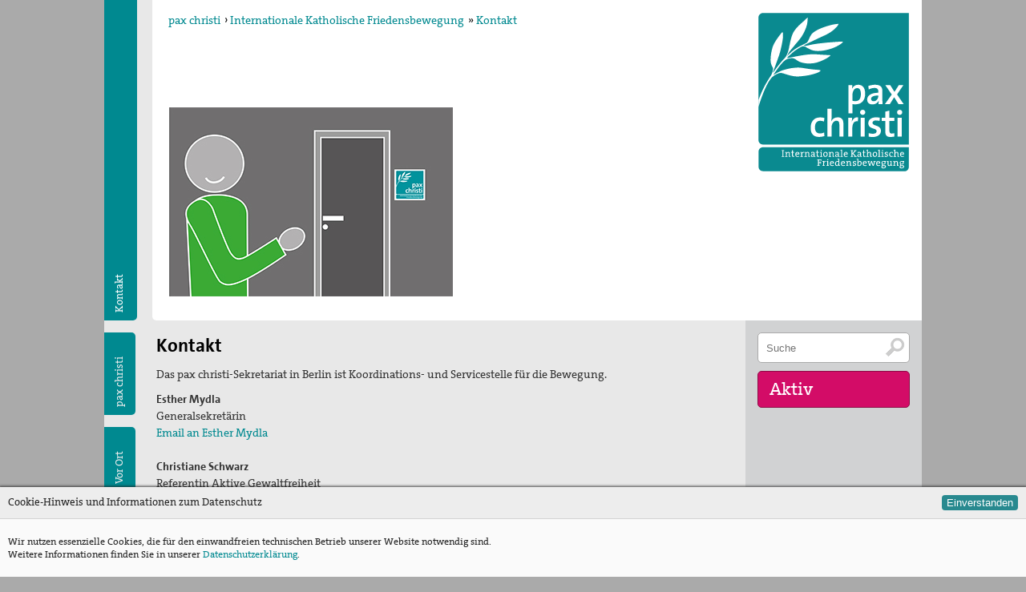

--- FILE ---
content_type: text/html; charset=utf-8
request_url: https://freiburg.paxchristi.de/paxchristi/view/5335586332213248/Kontakt
body_size: 4882
content:
<!DOCTYPE html PUBLIC "-//W3C//DTD XHTML 1.0 Transitional//EN"
	"http://www.w3.org/TR/xhtml1/DTD/xhtml1-transitional.dtd">
<!-- HTML5 Mobile Boilerplate -->
<!--[if IEMobile 7]>
<html class="no-js iem7"><![endif]-->
<!--[if (gt IEMobile 7)|!(IEMobile)]><!-->
<html class="no-js" lang="de" xml:lang="de"><!--<![endif]-->

<!-- HTML5 Boilerplate -->
<!--[if lt IE 7]>
<html class="no-js lt-ie9 lt-ie8 lt-ie7" lang="de"> <![endif]-->
<!--[if (IE 7)&!(IEMobile)]>
<html class="no-js lt-ie9 lt-ie8" lang="de"><![endif]-->
<!--[if (IE 8)&!(IEMobile)]>
<html class="no-js lt-ie9 ie8" lang="de"><![endif]-->
<!--[if gt IE 8]><!-->
<html class="no-js" lang="de"><!--<![endif]-->

<head>

	<meta charset="utf-8">
	<!-- Always force latest IE rendering engine (even in intranet) & Chrome Frame -->
	<meta http-equiv="X-UA-Compatible" content="IE=edge,chrome=1"/>

	<!-- Herzlich willkommen bei--><title>pax christi - Internationale Katholische Friedensbewegung - Kontakt</title>
	<meta property="og:title" content="Pax Christi - Internationale Katholische Friedensbewegung - Kontakt"/><!-- meta --><meta name="description" lang="" content="Das pax christi-Sekretariat in Berlin ist Koordinations- und Servicestelle für die Bewegung."/>
	<meta property="og:description" content="Das pax christi-Sekretariat in Berlin ist Koordinations- und Servicestelle für die Bewegung."/>
	<meta name="keywords"
	      content=", paxchristi, pax christi, internationale, katholische, friedensbewegung"><meta name="author" content="pax christi - Deutsche Sektion"/>
	<meta property="og:site_name" content="pax christi - Deutsche Sektion"/>
	<meta property="og:type" content="website"/>

	<!-- Diese Webseite ist ein Viur Informationssystem. -->
	<meta name="generator" content="http://www.viur.is"/>
	<meta http-equiv="Content-Type" content="text/html; charset=utf-8"/>

	<!-- Mit Liebe hergestellt von Mausbrand. -->
	<!-- www.mausbrand.de -->
	<link type="text/plain" rel="author" href="/static/meta/humans.txt"/><meta property="og:url"
		      content="https://freiburg.paxchristi.de/paxchristi/view/5335586332213248/Kontakt"/><meta property="og:image" content="https://lh3.googleusercontent.com/FMnM7f_zViGtiZcpNVLxgZucqzWfvHRI8-Op0T7QQPLGr0YaTarMAotgvoktI_gm4haWmWnjTKy7ifXc9VuEGkqPcDb4=s360"/><meta http-equiv="cleartype" content="on"/>
	<meta name="viewport" content="width=device-width, initial-scale=1.0"/>

	<!-- Icons -->
	<link rel="shortcut icon" href="/static/meta/favicon.png"/>

	<!-- Stylesheets --><link rel="stylesheet" href="/static/css/style.css?v=12.2" media="all"/><!-- All JavaScript at the bottom, except for Modernizr which enables HTML5 elements and feature detects -->
	<script type="text/javascript" src="/static/js/modernizr-2.5.3-min.js"></script>


	<script type="text/javascript">
		var portaladditionalitemlength = 0;
	</script>

	<script type="text/javascript" src="//ajax.googleapis.com/ajax/libs/jquery/1.11.2/jquery.min.js"></script>
	<script src="//ajax.googleapis.com/ajax/libs/jqueryui/1.11.2/jquery-ui.min.js"></script>
	<!-- <script type="text/javascript" src="/static/js/jquery.ui.touch-punch.min.js"></script> -->
	<script type="text/javascript" src="/static/js/ofi.min.js"></script>
	<script type="text/javascript" src="/static/js/paxchristi.js?v=1.26"></script><script type="text/javascript">
		var ie8 = false;
	</script>

	<!--[if lte IE 8 ]>
	<style type="text/css">
		.mainmenu {
			-ms-filter: "progid:DXImageTransform.Microsoft.Matrix(M11=0.00000000, M12=1.00000000, M21=-1.00000000, M22=0.00000000,sizingMethod='auto expand')";
			filter: progid:DXImageTransform.Microsoft.Matrix(M11=0.00000000, M12=1.00000000, M21=-1.00000000, M22=0.00000000, sizingMethod='auto expand');
			position: absolute;
			background-color: #e8e8e8;
			z-index: 1100;
			width: 1500px;
			top: 0px;
			left: -60px;
		}

		.logo {
			position: absolute;
			top: 0px;
			right: 0px;
			margin: 15px;
			width: 190px;
			z-index: 10;
			height: 200px;
			background: url(/static/images/logo-pax-christi.png);
		}
	</style>

	<script type="text/javascript">
		var ie8 = true;
	</script>


	<![endif]-->

</head>

<body lang="de" onorientationchange="changeOrientation(event);">

<div id="wrapper" class="wrapper">

	<div id="accessnav" class="accessnav" tabindex="14">
		<a href="#content" accesskey="i">Zum Inhalt [I]</a><br>
		<a href="#navigation" accesskey="n">Zur Navigation [N]</a><br>
		<a href="/paxchristi/view/5335586332213248/Kontakt" accesskey="C">Kontakt [C]</a>
		<a accesskey="2" href="/meldungen/list?orderby=creationdate&orderdir=1&isnews=1">Aktuelles [2]</a>
		<a accesskey="4" href="#searchinput">Suchfunktion [4]</a>
	</div>
	<div id="headcontainer" class="headcontainer">
		<div class="mobile navgate" id="menubracked">
			<div class="burgerbox">
				<div onclick="togglemobilemenu()" class="burgerbox-item"><img
					class="burgerbox-item-icon" src="/static/images/menu-mobile.svg"></div>
				<a href="/diozesen/list?orderby=name" class="burgerbox-item"><img class="burgerbox-item-icon"
				                                                            src="/static/images/menschen.svg"></a>
				<a href="/s/search" class="burgerbox-item"><img class="burgerbox-item-icon"
				                                                src="/static/images/lupe.svg"></a>
				<a href="/termine/list?amount=99&orderby=enddate&enddate$gt=now" class="burgerbox-item"><img class="burgerbox-item-icon"
				                                                           src="/static/images/kalender.svg"></a>
				<a href="/meldungen/list?orderby=creationdate&orderdir=1&isnews=1" class="burgerbox-item"><img class="burgerbox-item-icon"
				                                                        src="/static/images/news.svg"></a>

				<a href="/" class="burgerbox-item">
					<strong>
								pax christi</strong>
				</a>
			</div>

			<div class="menu is-hidden">
				<div class="menu-wrap">
					<ul><li><a href="/">Zur Startseite</a></li>
							<li><a href="/paxchristi/list?orderby=sortpoints">pax christi Deutsche
								Sektion</a></li>
							<li><a href="/diozesen/list?orderby=name">Vor Ort</a></li>
							<li><a href="/kommissionen/list?orderby=name">Themen</a></li>
							<li><a href="/kampagnen/list?orderby=sortpoints">Kampagnen</a></li>
							<li><a href="/s/downloads">Publikationen</a></li>
							<li><a href="https://www.facebook.com/paxchristigermany/"
							       title="pax Christi bei Facebook"
							       target="_blank">Facebook</a></li>
							
							<li><a href="/paxchristi/view/5335586332213248/Kontakt" title="Kontakt">Kontakt</a>
							</li>
							<li><a href="/s/impressum">Impressum</a></li></ul>
					<a href="/s/search" title="Suchfeld" class="suchen round05"
					   type="button">Suche</a>
				</div>
			</div>

		</div>


	</div>
	<header><a href="/" accesskey="1" title="pax christi Logo – Link zur Startseite [1]" id="logo" class="logo"></a><ul class="breadcrumbs">
		<li><a href="/">pax christi</a></li><li>&rsaquo;&nbsp;<a href="/paxchristi/list?orderby=enddate&enddate$gt=now">Internationale Katholische Friedensbewegung</a></li><li>&raquo;&nbsp;<a href="/paxchristi/view/5335586332213248/Kontakt">Kontakt</a>
		</li>
	</ul><div class="headcontent"><img class="headimg "
		         src="https://lh3.googleusercontent.com/FMnM7f_zViGtiZcpNVLxgZucqzWfvHRI8-Op0T7QQPLGr0YaTarMAotgvoktI_gm4haWmWnjTKy7ifXc9VuEGkqPcDb4=s355" alt="icon_kontakt.jpg" title="Kontakt"/>

	</div><nav>
				<div class="mainmenu"><ul class="headermenu">
		<li>
			<h1 class="headermenu-h1">Kontakt</h1>
		</li></ul><ul class="sidebar" id="sidebarmenu">
						<li><a href="/paxchristi/list?orderby=sortpoints" id="menuitem_paxchristi">pax
							christi</a></li>
						<li><a href="/diozesen/list?orderby=name" id="menuitem_diozesen">Vor Ort</a>
						</li>
						<li><a href="/kommissionen/list?orderby=name" id="menuitem_kommissionen">Themen</a>
						</li>
						<li><a href="/kampagnen/list?orderby=sortpoints"
						       id="menuitem_kampagnen">Kampagnen</a></li>
						<li><a href="/s/downloads" id="menuitem_publication">Publikationen</a>
						</li>
						<li class="sidebarmenu-icon sidebarmenu-icon--facebook"><a href="https://www.facebook.com/paxchristigermany/"
						                        title="pax Christi bei Facebook"
						                        target="_blank"></a></li>
						<li class="sidebarmenu-icon sidebarmenu-icon--twitter"><a href="https://twitter.com/pax_christi"
						                        title="pax Christi bei Twitter"
						                        target="_blank"></a></li>
						<li class="sidebarmenu-icon sidebarmenu-icon--instagram"><a href="https://www.instagram.com/pax_christi_germany/"
						                        title="pax Christi bei Instagram"
						                        target="_blank"></a></li>
						<li class="sidebarmenu-icon sidebarmenu-icon--youtube"><a href="https://www.youtube.com/channel/UCFyPJEQB73tvM0VWxcjIBgQ"
												title="pax Christi bei Youtube"></a>
						<li class="sidebarmenu-icon sidebarmenu-icon--rss"><a href="/rss/meldungen/list?orderby=creationdate&orderdir=1" title="RSS-Feed"></a></li>
						<li class="sidebarmenu-icon sidebarmenu-icon--letter"><a href="/paxchristi/view/5335586332213248/Kontakt" title="Kontakt"></a>
						</li>
					</ul>

				</div>

			</nav></header>


	<div id="overlay" class="overlay">
	</div><div id="maincontent" class="maincontent"><div class="section beitrag-open">

		<div id="descr" class="descr">

			<h1>Kontakt</h1><p class="teaser"><p>Das pax christi-Sekretariat in Berlin ist Koordinations- und Servicestelle für die Bewegung. </p><p></p></p>
                    <div><div style="font-weight: 300; font-style: normal"><span><span style="font-weight: 800">Esther Mydla</span></span></div><div style="font-weight: 300; font-style: normal"><span>Generalsekretärin</span></div><div style="font-weight: 300; font-style: normal"><span><a href="mailto:e.mydla@paxchristi.de" target="_self">Email an Esther Mydla</a></span></div></div><div><br /></div><div><b>Christiane Schwarz</b></div><div>Referentin Aktive Gewaltfreiheit</div><div><a href="mailto:c.schwarz@paxchristi.de" target="_self">Email an Christiane Schwarz</a></div><div><div style="font-weight: 300; font-style: normal"><br /></div><div style="font-weight: 300; font-style: normal"><b style="font-style: inherit">Claudia Dichtl</b></div></div><div><span>Sachbearbeitung, Projektkoordination pax_zeit</span></div><div><span><a href="mailto:c.dichtl@paxchristi.de" target="_self">Email an Claudia Dichtl</a></span></div><div><span><br /></span></div><div><span><b>Natalie Günther</b></span></div><div><span>Finanzen</span></div><div><a href="mailto:n.guenther@paxchristi.de" target="_self">Email an Natalie Günther</a></div></div>

            
	</div>

	<div class="clear">&nbsp;</div>

	<div class="mobile mobile-add-info"></div><div class="thema section"></div>

	<ul class="section">
        <!--<h4>Meldungen:</h4>--></ul><div class="desktop-only sektion sitemap" id="navigation">
				<!--<h2 class="col col12">Übersicht</h2>-->

				<ul class="col col03" itemscope itemtype="http://schema.org/Organization">
					<li><a href="/paxchristi/list?orderby=sortpoints" tabindex="3"><strong itemprop="name">Internationale
						katholische Friedensbewegung<br class="mobile"> pax christi</strong></a>
					</li>
					<li style="margin-top:15px" itemprop="address" itemscope
					    itemtype="http://schema.org/PostalAddress">
						pax christi – Deutsche Sektion e.V. <span itemprop="streetAddress">Feldstraße 4</span>, <span
						itemprop="postalCode">13355</span> <span itemprop="addressLocality">Berlin</span>
					</li>
					<li style="margin-top:15px">tel <span
						itemprop="telephone">+49 30 2007678-0</span></li>
					<li>mail <a href="mailto:sekretariat@paxchristi.de"
					            itemprop="email">sekretariat@paxchristi.de</a></li>
					<!--<li><a href="/paxchristi/view/5335586332213248/Kontakt" accesskey="C" tabindex="4" >Kontakt</a></li>-->
					<li><a href="/s/impressum">Impressum</a></li>
					<li><a href="/s/datenschutz">Datenschutz</a></li>
				</ul>

				<ul class="col col03 meldunglist">
					<li><a href="/metathema/list?orderby=sortpoints" tabindex="5">Friedensfragen</a></li>
					<li><a href="/diozesen/list?orderby=name" tabindex="6">Diözesanverbände</a></li>
					<li><a href="/kommissionen/list?orderby=name" tabindex="7">Kommissionen</a></li>
					<li><a href="/ortsgruppen/list?amount=99&orderby=name%5Fbasisgroup" tabindex="8">pax christi-Gruppen</a></li>
					<li><a href="/kampagnen/list?orderby=sortpoints" tabindex="9">Kampagnen</a></li>
					<li><a href="/s/downloads" tabindex="13">Publikationen</a></li>
				</ul>
				<ul class="col col03 meldunglist readon">
					<li><a href="/meldungen/list?orderby=creationdate&orderdir=1&isnews=1">Meldungen</a></li>
					<li><a href="/termine/list?amount=99&orderby=enddate&enddate$gt=now" tabindex="10">Termine</a></li><li>
							<a href="/artikel/view/5294595164340224/Freiwilligendienste">Freiwilligendienste</a>
						</li><li>
							<a href="/artikel/view/5910046797987840/Mitmachen">Mitmachen</a>
						</li><li>
							<a href="/artikel/view/5861830543015936/NEU%3A+Email-Mitgliedervernetzung">NEU: Email-Mitgliedervernetzung</a>
						</li><li>
							<a href="/artikel/view/5823584228343808/Newsletter">Newsletter</a>
						</li><li>
							<a href="/artikel/view/6420495071182848/Spenden">Spenden</a>
						</li><!--- FIXME! PseudoLogin falls nicht schon geschehen sonst pfad holen ! --><li><a href="/passwordchecker?node=ahFzfnBheGNocmlzdGktdml1cnImCxINZmlsZV9yb290Tm9kZSITcHdkc2VjdXJlZGRvd25sb2Fkcww" tabindex="13">Mitgliederzugang</a></li></ul>


			</div></div>
	<!--maincontent-->


	<div class="marginal"><div class="aktivbox readon">

		<form class="searchfield" action="/s/search" method="get">
			<input tabindex="2" accesskey="4" id="searchinput" title="Suchfeld" name="qsearch"
			       class="suchen round05" type="text"
			       value="" placeholder="Suche">
			<input type="submit" value="" title="Suche abschicken."/>
		</form>

		<h4>Aktiv</h4>
		<ul>
			<li><a href="/termine/list?amount=99&orderby=enddate&enddate$gt=now">Termine</a>
				<ul><li><a
							href="/termine/view/6345898437115904/Heidelberg%3A+Bonhoeffer-Exerzitien+in+HD-Schlierbach">04. Feb 2026
							<br> Heidelberg: Bonhoeffer-Exerzitien in HD-Schli&hellip;
						</a></li><li><a
							href="/termine/view/5221911132897280/Baden-Baden%3A+Frieden+und+Vers%C3%B6hnung+%E2%80%93+Wie+geht+das%3F">13. Mrz 2026
							<br> Baden-Baden: Frieden und Versöhnung – Wie geh&hellip;
						</a></li><li><a
							href="/termine/view/6454727908786176/St.+Peter-Lindenberg%3A+Di%C3%B6zesanversammlung+2026">25. Sep 2026
							<br> St. Peter-Lindenberg: Diözesanversammlung 202&hellip;
						</a></li></ul>
			</li><li>
					<a href="/artikel/view/5294595164340224/Freiwilligendienste">Freiwilligendienste</a>
				</li><li>
					<a href="/artikel/view/5910046797987840/Mitmachen">Mitmachen</a>
				</li><li>
					<a href="/artikel/view/5861830543015936/NEU%3A+Email-Mitgliedervernetzung">NEU: Email-Mitgliedervernetzung</a>
				</li><li>
					<a href="/artikel/view/5823584228343808/Newsletter">Newsletter</a>
				</li><li>
					<a href="/artikel/view/6420495071182848/Spenden">Spenden</a>
				</li></ul>
	</div></div></div>
	<!--marginal-->


	<div class="mobile sektion sitemap" id="navigation">
		<!--<h2 class="col col12">Übersicht</h2>-->

		<ul class="col col03" itemscope itemtype="http://schema.org/Organization">
			<li><a href="/paxchristi/list?orderby=sortpoints" tabindex="3"><strong itemprop="name">Internationale
				katholische Friedensbewegung<br class="mobile"> pax christi</strong></a></li>
			<li style="margin-top:15px" itemprop="address" itemscope
			    itemtype="http://schema.org/PostalAddress">
				pax christi – Deutsche Sektion e.V. <span itemprop="streetAddress">Feldstraße 4</span>, <span
				itemprop="postalCode">13355</span> <span itemprop="addressLocality">Berlin</span></li>
			<li style="margin-top:15px">tel <span itemprop="telephone">+49 30 2007678-0</span></li>
			<li>mail <a
				href="&#109;&#097;&#105;&#108;&#116;&#111;&#058;&#115;&#101;&#107;&#114;&#101;&#116;&#097;&#114;&#105;&#097;&#116;&#064;&#112;&#097;&#120;&#099;&#104;&#114;&#105;&#115;&#116;&#105;&#046;&#100;&#101;"
				itemprop="email">&#115;&#101;&#107;&#114;&#101;&#116;&#097;&#114;&#105;&#097;&#116;&#064;&#112;&#097;&#120;&#099;&#104;&#114;&#105;&#115;&#116;&#105;&#046;&#100;&#101;</a>
			</li>
			<!--<li><a href="/paxchristi/view/5335586332213248/Kontakt" accesskey="C" tabindex="4" >Kontakt</a></li>-->
			<li><a href="/s/impressum">Impressum</a> | <a href="/s/datenschutz">Datenschutz</a>
			</li>
		</ul>

		<ul class="col col03 meldunglist">
			<li><a href="/metathema/list?orderby=sortpoints" tabindex="5">Friedensfragen</a></li>
			<li><a href="/diozesen/list?orderby=name" tabindex="6">Diözesanverbände</a></li>
			<li><a href="/kommissionen/list?orderby=name" tabindex="7">Kommissionen</a></li>
			<li><a href="/ortsgruppen/list?amount=99&orderby=name%5Fbasisgroup" tabindex="8">pax christi-Gruppen</a></li>
			<li><a href="/kampagnen/list?orderby=sortpoints" tabindex="9">Kampagnen</a></li>
			<li><a href="/s/downloads" tabindex="13">Publikationen</a></li>
		</ul>
		<ul class="col col03 meldunglist readon">
			<li><a href="/meldungen/list?orderby=creationdate&orderdir=1&isnews=1">Meldungen</a></li>
			<li><a href="/termine/list?amount=99&orderby=enddate&enddate$gt=now" tabindex="10">Termine</a></li><li>
					<a href="/artikel/view/5294595164340224/Freiwilligendienste">Freiwilligendienste</a>
				</li><li>
					<a href="/artikel/view/5910046797987840/Mitmachen">Mitmachen</a>
				</li><li>
					<a href="/artikel/view/5861830543015936/NEU%3A+Email-Mitgliedervernetzung">NEU: Email-Mitgliedervernetzung</a>
				</li><li>
					<a href="/artikel/view/5823584228343808/Newsletter">Newsletter</a>
				</li><li>
					<a href="/artikel/view/6420495071182848/Spenden">Spenden</a>
				</li><!--- FIXME! PseudoLogin falls nicht schon geschehen sonst pfad holen ! --><li><a href="/passwordchecker?node=ahFzfnBheGNocmlzdGktdml1cnImCxINZmlsZV9yb290Tm9kZSITcHdkc2VjdXJlZGRvd25sb2Fkcww" tabindex="13">Mitgliederzugang</a></li></ul>


	</div>


	<div class="cookie cookie-info">
		<div class="cookie-box">
			<div class="cookie-header">
				Cookie-Hinweis und Informationen zum Datenschutz
				<button class="cookie-btn js-cookieaction">Einverstanden</button>
			</div>
			<div class="cookie-content">
				Wir nutzen essenzielle Cookies, die für den einwandfreien technischen Betrieb unserer Website notwendig sind.<br>
				Weitere Informationen finden Sie in unserer <a href="/s/datenschutz">Datenschutzerklärung</a>.
			</div>
		</div>
	</div>


</div>
<!-- Zeitreise. --><!-- JavaScript at the bottom for fast page loading -->


<!--[if (lt IE 9) & (!IEMobile)]>
<script src="/static/js/selectivizr-min.js"></script>
<![endif]-->

</body>
</html>

--- FILE ---
content_type: image/svg+xml
request_url: https://freiburg.paxchristi.de/static/images/logo-pax-christi.svg
body_size: 10245
content:
<?xml version="1.0" encoding="utf-8"?>
<!-- Generator: Adobe Illustrator 16.0.4, SVG Export Plug-In . SVG Version: 6.00 Build 0)  -->
<!DOCTYPE svg PUBLIC "-//W3C//DTD SVG 1.1//EN" "http://www.w3.org/Graphics/SVG/1.1/DTD/svg11.dtd">
<svg version="1.1" id="Ebene_1" xmlns="http://www.w3.org/2000/svg" xmlns:xlink="http://www.w3.org/1999/xlink" x="0px" y="0px"
	 width="154px" height="162px" viewBox="0 0 154 162" enable-background="new 0 0 154 162" xml:space="preserve">
<g>
	<path fill="#0A8A90" d="M152.975,156.441c0,2.539-2.015,4.559-4.551,4.559H5.924c-3.007-0.098-4.82-2.061-4.82-4.6v-15.088
		c0-2.543,1.587-4.601,4.979-4.601l146.912,0.026L152.975,156.441z"/>
	<path fill="#0A8A90" d="M152.997,129.498c0,2.538,0.003,4.641,0.003,4.596H5.595c-2.538,0-4.595-2.058-4.595-4.596V5.596
		C1,3.057,3.057,1,5.595,1h147.4c0,0.02,0.002,2.057,0.002,4.596V129.498z"/>
	<path fill="#FFFFFF" d="M24.443,146.372v-0.521c0.254-0.067,0.557-0.115,0.852-0.136v-5.292c-0.294-0.021-0.597-0.068-0.852-0.139
		v-0.518h2.59v0.518c-0.253,0.068-0.558,0.117-0.851,0.139v5.292c0.292,0.021,0.597,0.067,0.851,0.136v0.521H24.443z"/>
	<path fill="#FFFFFF" d="M31.812,143.23c0-0.685-0.187-1.084-0.822-1.084c-0.812,0-1.388,0.811-1.388,1.887v1.684
		c0.263,0.018,0.548,0.067,0.782,0.125v0.53h-2.512v-0.521c0.254-0.067,0.556-0.117,0.851-0.136v-3.521
		c-0.236-0.041-0.568-0.079-0.851-0.1v-0.52c0.488-0.059,1.163-0.098,1.701-0.067c0,0.284-0.021,0.734-0.07,1.019l0.01,0.009
		c0.284-0.675,0.881-1.125,1.721-1.125c1.105,0,1.457,0.694,1.457,1.555v2.751c0.283,0.018,0.577,0.067,0.821,0.137v0.52h-1.7
		V143.23z"/>
	<path fill="#FFFFFF" d="M36.208,146.451c-0.998,0-1.301-0.413-1.301-1.459v-2.797h-0.998v-0.686h0.998v-1.574l0.88-0.246v1.82
		h1.358v0.686h-1.358v2.484c0,0.801,0.147,1.016,0.694,1.016c0.226,0,0.47-0.037,0.664-0.088v0.744
		C36.872,146.41,36.519,146.451,36.208,146.451"/>
	<path fill="#FFFFFF" d="M40.329,142.068c-0.635,0-1.085,0.479-1.182,1.193h2.268C41.435,142.547,41.014,142.068,40.329,142.068
		 M42.285,143.889h-3.177c-0.04,1.301,0.5,1.856,1.535,1.856c0.499,0,1.027-0.117,1.417-0.304l0.078,0.715
		c-0.468,0.195-1.036,0.305-1.642,0.305c-1.495,0-2.296-0.785-2.296-2.495c0-1.458,0.792-2.545,2.169-2.545
		c1.369,0,1.946,0.933,1.946,2.046C42.315,143.584,42.304,143.723,42.285,143.889"/>
	<path fill="#FFFFFF" d="M46.681,142.283c-1.115-0.178-1.613,0.576-1.613,2.132v1.302c0.293,0.018,0.597,0.067,0.851,0.137v0.52
		h-2.581v-0.52c0.255-0.068,0.559-0.119,0.851-0.137v-3.521c-0.235-0.039-0.567-0.078-0.851-0.098v-0.521
		c0.49-0.058,1.164-0.097,1.701-0.067c0,0.303-0.029,0.754-0.098,1.154h0.011c0.215-0.676,0.704-1.35,1.769-1.243L46.681,142.283z"
		/>
	<path fill="#FFFFFF" d="M51.39,143.23c0-0.685-0.186-1.084-0.821-1.084c-0.812,0-1.389,0.811-1.389,1.887v1.684
		c0.264,0.018,0.549,0.067,0.782,0.125v0.53H47.45v-0.521c0.255-0.067,0.559-0.117,0.851-0.136v-3.521
		c-0.234-0.041-0.567-0.079-0.851-0.1v-0.52c0.489-0.059,1.165-0.098,1.703-0.067c0,0.284-0.021,0.734-0.069,1.019l0.009,0.009
		c0.284-0.675,0.88-1.125,1.721-1.125c1.105,0,1.457,0.694,1.457,1.555v2.751c0.284,0.018,0.577,0.067,0.82,0.137v0.52h-1.7
		L51.39,143.23L51.39,143.23z"/>
	<path fill="#FFFFFF" d="M56.87,144.143c-1.612,0-2.062,0.479-2.062,0.959c0,0.41,0.293,0.674,0.743,0.674
		c0.792,0,1.319-0.782,1.319-1.545V144.143z M56.919,146.372c0-0.345,0-0.696,0.048-0.97h-0.019
		c-0.235,0.597-0.851,1.059-1.653,1.059c-0.801,0-1.348-0.434-1.348-1.203c0-1.066,1.085-1.724,2.922-1.73v-0.373
		c0-0.684-0.244-1.047-1.036-1.047c-0.293,0-0.625,0.039-0.9,0.117c-0.02,0.246-0.068,0.518-0.117,0.791H54.28v-1.34
		c0.459-0.166,1.026-0.265,1.661-0.265c1.408,0,1.81,0.657,1.81,1.625v2.649c0.234,0.041,0.557,0.078,0.821,0.099v0.521
		C58.111,146.361,57.438,146.4,56.919,146.372"/>
	<path fill="#FFFFFF" d="M61.267,146.451c-0.997,0-1.301-0.413-1.301-1.459v-2.797h-0.997v-0.686h0.997v-1.574l0.88-0.246v1.82
		h1.358v0.686h-1.358v2.484c0,0.801,0.146,1.016,0.693,1.016c0.226,0,0.471-0.037,0.665-0.088v0.744
		C61.931,146.41,61.579,146.451,61.267,146.451"/>
	<path fill="#FFFFFF" d="M64.44,140.708c-0.321,0-0.587-0.255-0.587-0.577c0-0.312,0.266-0.566,0.587-0.566
		c0.313,0,0.577,0.244,0.577,0.566C65.018,140.443,64.754,140.708,64.44,140.708 M63.141,146.372v-0.521
		c0.253-0.067,0.556-0.115,0.85-0.136v-3.521c-0.234-0.041-0.566-0.079-0.85-0.1v-0.518c0.488-0.061,1.163-0.1,1.73-0.069v4.207
		c0.284,0.021,0.577,0.067,0.821,0.136v0.521H63.141z"/>
	<path fill="#FFFFFF" d="M68.72,142.154c-0.703,0-1.368,0.539-1.368,1.744c0,1.172,0.48,1.817,1.368,1.817
		c0.724,0,1.35-0.567,1.35-1.81C70.07,142.803,69.619,142.154,68.72,142.154 M68.612,146.461c-1.32,0-2.179-0.766-2.179-2.479
		c0-1.428,0.898-2.562,2.365-2.562c1.242,0,2.189,0.687,2.189,2.437C70.987,145.325,70.05,146.461,68.612,146.461"/>
	<path fill="#FFFFFF" d="M75.892,143.23c0-0.685-0.186-1.084-0.822-1.084c-0.81,0-1.387,0.811-1.387,1.887v1.684
		c0.263,0.018,0.547,0.067,0.782,0.125v0.53h-2.512v-0.521c0.254-0.067,0.557-0.117,0.85-0.136v-3.521
		c-0.234-0.041-0.566-0.079-0.85-0.1v-0.52c0.489-0.059,1.163-0.098,1.7-0.067c0,0.284-0.018,0.734-0.068,1.019l0.011,0.009
		c0.282-0.675,0.879-1.125,1.719-1.125c1.105,0,1.458,0.694,1.458,1.555v2.751c0.283,0.018,0.577,0.067,0.82,0.137v0.52h-1.7
		L75.892,143.23L75.892,143.23z"/>
	<path fill="#FFFFFF" d="M81.372,144.143c-1.612,0-2.062,0.479-2.062,0.959c0,0.41,0.293,0.674,0.744,0.674
		c0.791,0,1.317-0.782,1.317-1.545V144.143z M81.422,146.372c0-0.345,0-0.696,0.049-0.97H81.45
		c-0.233,0.597-0.851,1.059-1.652,1.059c-0.801,0-1.349-0.434-1.349-1.203c0-1.066,1.085-1.724,2.923-1.73v-0.373
		c0-0.684-0.244-1.047-1.036-1.047c-0.293,0-0.625,0.039-0.898,0.117c-0.021,0.246-0.067,0.518-0.117,0.791h-0.537v-1.34
		c0.46-0.166,1.025-0.265,1.66-0.265c1.408,0,1.811,0.657,1.811,1.625v2.649c0.234,0.041,0.557,0.078,0.82,0.099v0.521
		C82.613,146.361,81.938,146.4,81.422,146.372"/>
	<path fill="#FFFFFF" d="M86.314,145.852v0.521h-2.551v-0.521c0.254-0.066,0.559-0.115,0.852-0.135v-5.8
		c-0.235-0.041-0.568-0.081-0.852-0.101V139.3c0.488-0.062,1.162-0.101,1.721-0.067v6.483
		C85.777,145.736,86.07,145.784,86.314,145.852"/>
	<path fill="#FFFFFF" d="M89.268,142.068c-0.638,0-1.086,0.479-1.184,1.193h2.266C90.369,142.547,89.949,142.068,89.268,142.068
		 M91.221,143.889h-3.177c-0.04,1.301,0.498,1.856,1.534,1.856c0.499,0,1.025-0.117,1.418-0.304l0.078,0.715
		c-0.471,0.195-1.037,0.305-1.643,0.305c-1.496,0-2.299-0.785-2.299-2.495c0-1.458,0.793-2.545,2.172-2.545
		c1.367,0,1.945,0.933,1.945,2.046C91.251,143.584,91.238,143.723,91.221,143.889"/>
	<path fill="#FFFFFF" d="M103.749,144.143c-1.612,0-2.062,0.479-2.062,0.959c0,0.41,0.293,0.674,0.742,0.674
		c0.791,0,1.318-0.782,1.318-1.545L103.749,144.143L103.749,144.143z M103.798,146.372c0-0.345,0-0.696,0.05-0.97h-0.021
		c-0.234,0.597-0.851,1.059-1.652,1.059c-0.801,0-1.348-0.434-1.348-1.203c0-1.066,1.085-1.724,2.922-1.73v-0.373
		c0-0.684-0.243-1.047-1.036-1.047c-0.293,0-0.626,0.039-0.898,0.117c-0.021,0.246-0.068,0.518-0.117,0.791h-0.536v-1.34
		c0.458-0.166,1.026-0.265,1.659-0.265c1.408,0,1.81,0.657,1.81,1.625v2.649c0.235,0.041,0.558,0.078,0.821,0.099v0.521
		C104.991,146.361,104.314,146.4,103.798,146.372"/>
	<path fill="#FFFFFF" d="M108.145,146.451c-0.996,0-1.299-0.413-1.299-1.459v-2.797h-0.998v-0.686h0.998v-1.574l0.879-0.246v1.82
		h1.359v0.686h-1.359v2.484c0,0.801,0.147,1.016,0.693,1.016c0.227,0,0.471-0.037,0.666-0.088v0.744
		C108.811,146.41,108.458,146.451,108.145,146.451"/>
	<path fill="#FFFFFF" d="M113.881,146.372v-3.142c0-0.686-0.195-1.084-0.831-1.084c-0.802,0-1.388,0.81-1.388,1.887v1.684
		c0.273,0.02,0.547,0.067,0.79,0.125v0.53h-2.513v-0.521c0.254-0.067,0.559-0.115,0.852-0.136v-5.801
		c-0.234-0.04-0.566-0.08-0.852-0.099v-0.52c0.49-0.059,1.164-0.1,1.723-0.066v2.297c0,0.313-0.021,0.716-0.079,0.97l0.019,0.01
		c0.285-0.665,0.881-1.097,1.691-1.097c1.115,0,1.458,0.695,1.458,1.555v2.751c0.283,0.021,0.585,0.067,0.819,0.136v0.521H113.881
		L113.881,146.372z"/>
	<path fill="#FFFFFF" d="M118.727,142.154c-0.705,0-1.369,0.539-1.369,1.744c0,1.172,0.479,1.817,1.369,1.817
		c0.724,0,1.35-0.567,1.35-1.81C120.075,142.803,119.625,142.154,118.727,142.154 M118.618,146.461c-1.32,0-2.181-0.766-2.181-2.479
		c0-1.428,0.9-2.562,2.365-2.562c1.24,0,2.189,0.687,2.189,2.437C120.993,145.325,120.055,146.461,118.618,146.461"/>
	<path fill="#FFFFFF" d="M124.305,145.852v0.521h-2.553v-0.521c0.255-0.066,0.557-0.115,0.852-0.135v-5.8
		c-0.234-0.041-0.566-0.081-0.852-0.101V139.3c0.49-0.062,1.164-0.101,1.721-0.067v6.483
		C123.768,145.736,124.061,145.784,124.305,145.852"/>
	<path fill="#FFFFFF" d="M126.374,140.708c-0.321,0-0.586-0.255-0.586-0.577c0-0.312,0.265-0.566,0.586-0.566
		c0.313,0,0.577,0.244,0.577,0.566C126.951,140.443,126.688,140.708,126.374,140.708 M125.074,146.372v-0.521
		c0.254-0.067,0.557-0.115,0.852-0.136v-3.521c-0.236-0.041-0.568-0.079-0.852-0.1v-0.518c0.488-0.061,1.164-0.1,1.729-0.069v4.207
		c0.284,0.021,0.577,0.067,0.821,0.136v0.521H125.074z"/>
	<path fill="#FFFFFF" d="M129.833,146.461c-0.381,0-0.819-0.041-1.144-0.128v-1.379h0.537c0.049,0.233,0.088,0.517,0.116,0.772
		c0.166,0.025,0.382,0.047,0.577,0.047c0.655,0,1.105-0.293,1.105-0.762c0-1.078-2.443-0.441-2.443-2.134
		c0-0.832,0.684-1.458,1.954-1.458c0.341,0,0.753,0.049,1.124,0.139v1.33h-0.538c-0.058-0.244-0.097-0.52-0.117-0.772
		c-0.166-0.028-0.362-0.048-0.548-0.048c-0.655,0-0.986,0.271-0.986,0.711c0,1.098,2.434,0.49,2.434,2.104
		C131.904,145.766,131.123,146.461,129.833,146.461"/>
	<path fill="#FFFFFF" d="M135.273,146.439c-1.201,0-2.197-0.547-2.197-2.338c0-1.563,0.791-2.66,2.443-2.66
		c0.381,0,0.819,0.06,1.162,0.166v1.418h-0.548c-0.059-0.284-0.098-0.557-0.127-0.791c-0.166-0.059-0.392-0.09-0.604-0.09
		c-0.908,0-1.407,0.715-1.407,1.812c0,0.987,0.321,1.729,1.467,1.729c0.419,0,0.858-0.099,1.19-0.264l0.061,0.762
		C136.359,146.312,135.861,146.439,135.273,146.439"/>
	<path fill="#FFFFFF" d="M141.471,146.372v-3.142c0-0.686-0.197-1.084-0.832-1.084c-0.801,0-1.389,0.81-1.389,1.887v1.684
		c0.273,0.02,0.548,0.067,0.793,0.125v0.53h-2.514v-0.521c0.255-0.067,0.558-0.115,0.851-0.136v-5.801
		c-0.233-0.04-0.565-0.08-0.851-0.099v-0.52c0.49-0.059,1.164-0.1,1.721-0.066v2.297c0,0.313-0.02,0.716-0.077,0.97l0.019,0.01
		c0.285-0.665,0.881-1.097,1.691-1.097c1.115,0,1.456,0.695,1.456,1.555v2.751c0.284,0.021,0.587,0.067,0.821,0.136v0.521H141.471
		L141.471,146.372z"/>
	<path fill="#FFFFFF" d="M146.178,142.068c-0.635,0-1.085,0.479-1.183,1.193h2.269C147.282,142.547,146.861,142.068,146.178,142.068
		 M148.133,143.889h-3.177c-0.04,1.301,0.498,1.856,1.534,1.856c0.498,0,1.025-0.117,1.418-0.304l0.078,0.715
		c-0.471,0.195-1.037,0.305-1.644,0.305c-1.495,0-2.296-0.785-2.296-2.495c0-1.458,0.791-2.545,2.169-2.545
		c1.369,0,1.946,0.933,1.946,2.046C148.163,143.584,148.152,143.723,148.133,143.889"/>
	<path fill="#FFFFFF" d="M63.989,150.523c-0.058-0.293-0.108-0.561-0.136-0.822h-1.77v2.22h1.447
		c0.039-0.233,0.088-0.46,0.136-0.665h0.548v2.023h-0.548c-0.047-0.194-0.097-0.428-0.136-0.664h-1.447v2.318
		c0.293,0.021,0.595,0.067,0.85,0.137v0.519h-2.589v-0.519c0.253-0.068,0.556-0.114,0.85-0.137v-5.291
		c-0.293-0.021-0.596-0.07-0.85-0.139v-0.518h4.271v1.535h-0.626V150.523z"/>
	<path fill="#FFFFFF" d="M68.882,151.5c-1.113-0.175-1.612,0.577-1.612,2.133v1.303c0.293,0.021,0.597,0.066,0.851,0.137v0.518
		H65.54v-0.518c0.253-0.069,0.557-0.116,0.851-0.137v-3.521c-0.235-0.039-0.567-0.078-0.851-0.1v-0.518
		c0.489-0.061,1.163-0.098,1.7-0.068c0,0.303-0.028,0.754-0.097,1.152h0.01c0.214-0.674,0.703-1.348,1.769-1.24L68.882,151.5z"/>
	<path fill="#FFFFFF" d="M71.012,149.925c-0.322,0-0.585-0.253-0.585-0.575c0-0.312,0.263-0.568,0.585-0.568
		c0.313,0,0.577,0.244,0.577,0.568C71.588,149.662,71.325,149.925,71.012,149.925 M69.712,155.589v-0.519
		c0.254-0.068,0.557-0.114,0.85-0.137v-3.522c-0.234-0.037-0.567-0.077-0.85-0.095v-0.521c0.49-0.06,1.164-0.099,1.731-0.069v4.207
		c0.282,0.021,0.577,0.067,0.818,0.137v0.519H69.712z"/>
	<path fill="#FFFFFF" d="M75.292,151.285c-0.636,0-1.086,0.479-1.184,1.193h2.268C76.395,151.766,75.975,151.285,75.292,151.285
		 M77.247,153.104H74.07c-0.04,1.301,0.498,1.859,1.534,1.859c0.499,0,1.027-0.117,1.419-0.307l0.077,0.718
		c-0.469,0.194-1.037,0.304-1.642,0.304c-1.495,0-2.297-0.783-2.297-2.498c0-1.453,0.792-2.539,2.171-2.539
		c1.369,0,1.945,0.928,1.945,2.043C77.277,152.803,77.266,152.938,77.247,153.104"/>
	<path fill="#FFFFFF" d="M81.74,151.461c-0.293-0.077-0.588-0.105-0.86-0.105c-0.929,0-1.544,0.557-1.544,1.957
		c0,1.045,0.342,1.645,1.075,1.645c0.879,0,1.329-1.029,1.329-1.88V151.461z M81.77,155.589c0-0.272,0.021-0.705,0.08-0.987
		l-0.021-0.011c-0.272,0.657-0.871,1.087-1.634,1.087c-1.192,0-1.789-0.869-1.789-2.289c0-1.703,0.979-2.729,2.513-2.729
		c0.263,0,0.528,0.02,0.821,0.048v-1.574c-0.235-0.04-0.567-0.077-0.852-0.098v-0.521c0.488-0.06,1.164-0.097,1.73-0.068v6.457
		c0.232,0.039,0.557,0.078,0.82,0.098v0.52C82.98,155.579,82.307,155.619,81.77,155.589"/>
	<path fill="#FFFFFF" d="M86.468,151.285c-0.635,0-1.085,0.479-1.183,1.193h2.27C87.572,151.766,87.15,151.285,86.468,151.285
		 M88.423,153.104h-3.177c-0.04,1.301,0.498,1.859,1.533,1.859c0.498,0,1.027-0.117,1.418-0.307l0.078,0.718
		c-0.469,0.194-1.037,0.304-1.642,0.304c-1.495,0-2.298-0.783-2.298-2.498c0-1.453,0.791-2.539,2.169-2.539
		c1.371,0,1.946,0.928,1.946,2.043C88.452,152.803,88.441,152.938,88.423,153.104"/>
	<path fill="#FFFFFF" d="M93.404,152.45c0-0.687-0.184-1.089-0.82-1.089c-0.812,0-1.389,0.813-1.389,1.891v1.684
		c0.265,0.02,0.549,0.066,0.781,0.125v0.529h-2.511v-0.52c0.253-0.068,0.558-0.116,0.851-0.137v-3.521
		c-0.235-0.038-0.566-0.078-0.851-0.096v-0.521c0.487-0.06,1.162-0.099,1.701-0.069c0,0.283-0.021,0.733-0.069,1.018l0.01,0.011
		c0.283-0.674,0.881-1.124,1.721-1.124c1.105,0,1.457,0.693,1.457,1.555v2.75c0.283,0.02,0.576,0.066,0.82,0.137v0.519h-1.701
		V152.45z"/>
	<path fill="#FFFFFF" d="M97.592,155.678c-0.381,0-0.82-0.039-1.143-0.128v-1.379h0.537c0.049,0.233,0.088,0.519,0.117,0.772
		c0.166,0.029,0.381,0.049,0.576,0.049c0.654,0,1.104-0.293,1.104-0.764c0-1.076-2.442-0.439-2.442-2.133
		c0-0.83,0.684-1.455,1.953-1.455c0.344,0,0.754,0.049,1.126,0.135v1.332h-0.538c-0.061-0.244-0.099-0.52-0.117-0.773
		c-0.166-0.029-0.361-0.049-0.548-0.049c-0.655,0-0.987,0.273-0.987,0.715c0,1.094,2.436,0.488,2.436,2.104
		C99.665,154.982,98.883,155.678,97.592,155.678"/>
	<path fill="#FFFFFF" d="M103.264,151.361c-0.882,0-1.33,1.029-1.33,1.871v1.615c0.254,0.076,0.519,0.115,0.859,0.115
		c0.93,0,1.545-0.559,1.545-1.957C104.338,151.96,103.995,151.361,103.264,151.361 M101.934,150.807c0,0.284-0.029,0.664-0.088,0.91
		l0.018,0.01c0.268-0.686,0.871-1.086,1.604-1.086c1.144,0,1.788,0.801,1.788,2.289c0,1.7-0.968,2.729-2.531,2.729
		c-0.675,0-1.152-0.061-1.67-0.195v-6.329c-0.236-0.04-0.568-0.077-0.852-0.098v-0.521c0.488-0.06,1.163-0.097,1.729-0.068v2.359
		H101.934z"/>
	<path fill="#FFFFFF" d="M108.488,151.285c-0.637,0-1.086,0.479-1.182,1.193h2.266C109.594,151.766,109.173,151.285,108.488,151.285
		 M110.443,153.104h-3.178c-0.039,1.301,0.5,1.859,1.535,1.859c0.499,0,1.027-0.117,1.417-0.307l0.078,0.718
		c-0.468,0.194-1.036,0.304-1.642,0.304c-1.496,0-2.299-0.783-2.299-2.498c0-1.453,0.793-2.539,2.17-2.539
		c1.369,0,1.947,0.928,1.947,2.043C110.475,152.803,110.463,152.938,110.443,153.104"/>
	<path fill="#FFFFFF" d="M118.759,151.374l-1.327,4.217h-1.009l-0.959-2.868c-0.106-0.303-0.192-0.625-0.272-0.968h-0.01
		c-0.106,0.431-0.225,0.812-0.352,1.224l-0.812,2.612h-1.017l-1.251-4.217c-0.216-0.021-0.432-0.069-0.626-0.118v-0.527h2.237v0.527
		c-0.204,0.061-0.438,0.098-0.674,0.105l0.597,2.185c0.106,0.399,0.225,0.791,0.304,1.103h0.01c0.088-0.41,0.205-0.81,0.332-1.19
		l0.869-2.729h0.909l0.881,2.729c0.185,0.576,0.263,0.86,0.343,1.19h0.008c0.09-0.34,0.177-0.625,0.305-1.063l0.636-2.222
		c-0.226-0.01-0.471-0.047-0.675-0.106v-0.528h2.18v0.528C119.189,151.305,118.975,151.354,118.759,151.374"/>
	<path fill="#FFFFFF" d="M122.068,151.285c-0.637,0-1.086,0.479-1.184,1.193h2.268C123.173,151.766,122.753,151.285,122.068,151.285
		 M124.023,153.104h-3.178c-0.039,1.301,0.498,1.859,1.535,1.859c0.497,0,1.026-0.117,1.416-0.307l0.079,0.718
		c-0.469,0.194-1.037,0.304-1.642,0.304c-1.496,0-2.299-0.783-2.299-2.498c0-1.453,0.793-2.539,2.17-2.539
		c1.369,0,1.947,0.928,1.947,2.043C124.055,152.803,124.043,152.938,124.023,153.104"/>
	<path fill="#FFFFFF" d="M127.441,151.295c-0.771,0-1.23,0.479-1.23,1.135c0,0.725,0.439,1.116,1.201,1.116
		c0.732,0,1.203-0.394,1.203-1.116C128.615,151.727,128.193,151.295,127.441,151.295 M127.932,155.639h-0.959h-0.303
		c-0.383,0.194-0.598,0.52-0.598,0.891c0,0.576,0.549,0.891,1.3,0.891c0.999,0,1.575-0.422,1.575-1.035
		C128.947,155.934,128.615,155.639,127.932,155.639 M127.236,158.122c-1.25,0-2.043-0.499-2.043-1.429
		c0-0.575,0.361-1.037,0.802-1.26c-0.292-0.139-0.479-0.393-0.479-0.715c0-0.344,0.215-0.654,0.539-0.822
		c-0.449-0.254-0.715-0.754-0.715-1.389c0-1.018,0.771-1.867,2.141-1.867c0.266,0,0.52,0.028,0.765,0.086h1.651v0.694h-0.821
		c0.255,0.196,0.409,0.539,0.409,0.95c0,1.035-0.713,1.809-2.131,1.809c-0.195,0-0.439-0.02-0.605-0.068
		c-0.215,0.1-0.303,0.255-0.303,0.412c0,0.273,0.244,0.381,0.832,0.381h0.897c1.056,0,1.651,0.51,1.651,1.359
		C129.826,157.312,128.762,158.122,127.236,158.122"/>
	<path fill="#FFFFFF" d="M134.652,155.589c0-0.293,0.021-0.723,0.068-1.019l-0.02-0.01c-0.274,0.678-0.881,1.125-1.71,1.125
		c-1.116,0-1.458-0.693-1.458-1.555v-2.721c-0.234-0.037-0.559-0.077-0.82-0.096v-0.52c0.46-0.061,1.123-0.1,1.7-0.068v3.14
		c0,0.685,0.187,1.089,0.821,1.089c0.802,0,1.387-0.814,1.387-1.893v-1.652c-0.225-0.037-0.518-0.066-0.781-0.088v-0.526
		c0.471-0.06,1.114-0.099,1.653-0.069v4.178c0.233,0.039,0.556,0.078,0.829,0.098v0.52
		C135.854,155.579,135.182,155.619,134.652,155.589"/>
	<path fill="#FFFFFF" d="M141.033,152.45c0-0.687-0.188-1.089-0.823-1.089c-0.812,0-1.386,0.813-1.386,1.891v1.684
		c0.264,0.02,0.546,0.066,0.781,0.125v0.529h-2.514v-0.52c0.256-0.068,0.557-0.116,0.852-0.137v-3.521
		c-0.235-0.038-0.566-0.078-0.852-0.096v-0.521c0.488-0.06,1.164-0.099,1.702-0.069c0,0.283-0.021,0.733-0.069,1.018l0.01,0.011
		c0.283-0.674,0.882-1.124,1.722-1.124c1.104,0,1.455,0.693,1.455,1.555v2.75c0.284,0.02,0.577,0.066,0.821,0.137v0.519h-1.699
		V152.45z"/>
	<path fill="#FFFFFF" d="M145.85,151.295c-0.774,0-1.233,0.479-1.233,1.135c0,0.725,0.44,1.116,1.202,1.116
		c0.732,0,1.203-0.394,1.203-1.116C147.021,151.727,146.6,151.295,145.85,151.295 M146.336,155.639h-0.957h-0.305
		c-0.381,0.194-0.596,0.52-0.596,0.891c0,0.576,0.547,0.891,1.301,0.891c0.996,0,1.574-0.422,1.574-1.035
		C147.354,155.934,147.021,155.639,146.336,155.639 M145.643,158.122c-1.252,0-2.043-0.499-2.043-1.429
		c0-0.575,0.362-1.037,0.803-1.26c-0.295-0.139-0.479-0.393-0.479-0.715c0-0.344,0.216-0.654,0.537-0.822
		c-0.45-0.254-0.715-0.754-0.715-1.389c0-1.018,0.772-1.867,2.142-1.867c0.266,0,0.52,0.028,0.764,0.086h1.652v0.694h-0.822
		c0.254,0.196,0.412,0.539,0.412,0.95c0,1.035-0.717,1.809-2.133,1.809c-0.195,0-0.439-0.02-0.607-0.068
		c-0.213,0.1-0.301,0.255-0.301,0.412c0,0.273,0.244,0.381,0.83,0.381h0.9c1.055,0,1.65,0.51,1.65,1.359
		C148.232,157.312,147.167,158.122,145.643,158.122"/>
	<g>
		<path fill="#FFFFFF" d="M97.68,146.38v-0.528c0.195-0.049,0.41-0.09,0.616-0.107l-2.397-2.688v2.668
			c0.225,0.02,0.509,0.067,0.733,0.127v0.528h-2.479v-0.521c0.256-0.067,0.56-0.116,0.853-0.137v-5.303
			c-0.293-0.02-0.597-0.068-0.853-0.138v-0.519h2.479v0.527c-0.226,0.061-0.51,0.107-0.733,0.128v2.519l2.358-2.527
			c-0.215-0.02-0.47-0.059-0.676-0.118v-0.528h2.458v0.528c-0.206,0.052-0.461,0.099-0.686,0.118l-2.43,2.539l2.575,2.781
			c0.228,0.02,0.479,0.07,0.687,0.119v0.528H97.68V146.38z"/>
	</g>
	<g>
		<path fill="#FFFFFF" d="M62.279,126.312c-4.93,0-8.511-2.424-8.511-9.242c0-6.086,3.119-10.514,9.704-10.514
			c1.425,0,2.889,0.19,4.159,0.577l-0.424,3.58c-1.155-0.422-2.465-0.729-3.852-0.729c-3.504,0-5.275,2.58-5.275,6.623
			c0,3.506,1.271,6.162,5.084,6.162c1.463,0,3.041-0.349,4.158-0.924l0.348,3.506C66.398,125.852,64.396,126.312,62.279,126.312"/>
		<path fill="#FFFFFF" d="M82.729,126.006v-12.322c0-2.39-0.653-3.773-2.85-3.773c-2.888,0-5.006,3.042-5.006,6.895v9.203h-4.121
			V97.895h4.121v8.664c0,1.193-0.077,2.812-0.347,3.851l0.076,0.038c1.116-2.387,3.389-3.965,6.507-3.965
			c4.354,0,5.701,2.733,5.701,6.121v13.402H82.729L82.729,126.006z"/>
		<path fill="#FFFFFF" d="M101.486,110.523c-3.813-0.692-5.661,1.965-5.661,7.701v7.778h-4.121v-19.14h3.929
			c0,1.078-0.115,2.771-0.386,4.234h0.078c0.846-2.58,2.772-4.968,6.353-4.621L101.486,110.523z"/>
		<path fill="#FFFFFF" d="M104.26,106.866h4.121v19.139h-4.121V106.866z M106.34,104.018c-1.463,0-2.656-1.156-2.656-2.582
			c0-1.424,1.193-2.578,2.656-2.578c1.426,0,2.619,1.115,2.619,2.578C108.959,102.859,107.766,104.018,106.34,104.018"/>
		<path fill="#FFFFFF" d="M116.43,126.391c-1.426,0-2.849-0.154-4.045-0.385l0.116-3.505c1.194,0.347,2.696,0.616,4.159,0.616
			c2.232,0,3.773-0.965,3.773-2.542c0-3.851-8.396-1.541-8.396-8.164c0-3.312,2.695-5.931,7.896-5.931
			c1.114,0,2.424,0.153,3.58,0.348l-0.113,3.35c-1.156-0.347-2.504-0.539-3.735-0.539c-2.272,0-3.392,0.926-3.392,2.389
			c0,3.695,8.475,1.81,8.475,8.164C124.748,123.771,121.553,126.391,116.43,126.391"/>
		<path fill="#FFFFFF" d="M134.492,126.354c-4.082,0-5.314-1.58-5.314-5.854v-10.438h-3.658v-3.194h3.658v-6.085l4.081-1.117v7.202
			h5.046v3.194h-5.006v9.166c0,2.851,0.577,3.621,2.504,3.621c0.846,0,1.771-0.117,2.502-0.311v3.391
			C137.188,126.159,135.764,126.354,134.492,126.354"/>
		<path fill="#FFFFFF" d="M141.618,106.866h4.118v19.139h-4.118V106.866z M143.697,104.018c-1.465,0-2.657-1.156-2.657-2.582
			c0-1.424,1.192-2.578,2.657-2.578c1.425,0,2.617,1.115,2.617,2.578C146.314,102.859,145.122,104.018,143.697,104.018"/>
		<path fill="#FFFFFF" d="M100.717,76.938c-3.08,0-4.736,3.621-4.736,6.895v5.894c0.887,0.271,1.849,0.383,3.004,0.383
			c3.272,0,5.507-2,5.507-7.159C104.488,79.097,103.297,76.938,100.717,76.938 M98.867,93.346c-1.078,0-1.887-0.039-2.889-0.229
			v9.356h-4.121V73.937h3.891c0,1.001-0.038,2.541-0.23,3.58h0.076c1.079-2.426,3.273-3.966,6.201-3.966
			c4.544,0,7.046,3.235,7.046,9.011C108.841,89.303,105.262,93.346,98.867,93.346"/>
		<path fill="#FFFFFF" d="M122.131,84.411c-6.009,0-7.316,1.81-7.316,3.467c0,1.425,1,2.349,2.617,2.349
			c2.812,0,4.699-2.694,4.699-5.431V84.411z M122.398,93.075c0-1.232,0.039-2.505,0.191-3.544l-0.037-0.038
			c-0.926,2.272-3.312,3.967-6.355,3.967c-3.272,0-5.354-1.851-5.354-4.892c0-4.389,4.391-6.932,11.284-6.932v-1.233
			c0-2.387-1.003-3.619-4.005-3.619c-1.771,0-4.083,0.539-5.701,1.54l-0.385-3.505c1.889-0.732,4.273-1.271,6.74-1.271
			c5.853,0,7.47,2.542,7.47,6.47v7.818c0,1.654,0.039,3.619,0.116,5.235L122.398,93.075L122.398,93.075z"/>
		<polygon fill="#FFFFFF" points="142.465,93.075 138.15,86.145 133.8,93.075 128.833,93.075 135.688,83.447 129.217,73.937 
			134.186,73.937 138.46,80.753 142.812,73.937 147.395,73.937 141.079,83.37 147.702,93.075 		"/>
	</g>
	<path fill="#FFFFFF" d="M85.795,29.899c-0.604-0.048-0.96-0.032-2.352,0.048c-1.512,0.088-11.855,0.8-14.951,1.15
		c-3.667,0.416-10.812,1.106-15.443,2.234c-2.282,0.557-2.81,0.675-3.613,0.759c-0.831,0.087-1.492,0.059-2.381-0.078
		c-1.046-0.161,1.492-1.206,1.937-1.413c0.445-0.207,1.65-0.834,2.613-1.305c1.593-0.777,3.165-1.469,6.295-2.989
		c3.34-1.622,5.761-2.764,8.659-4.059c2.995-1.338,6.086-2.988,8.258-4.551c3.147-2.265,5.035-4.445,5.601-5.067
		c0.721-0.793,1.807-2.626,1.262-2.63c-1.277-0.007-4.344,0.457-5.472,0.702c-2.776,0.604-7.666,1.996-11.674,3.593
		c-3.133,1.248-7.579,3.577-9.567,5.811c-1.897,2.129-3.949,8.114-4.937,8.77c-0.839,0.557-1.867,1.083-3.005,1.64
		c-2.595,1.27-6.275,3.013-9.607,5.387c-2.063,1.47-3.188,2.499-4.833,4.013c-0.789,0.726-1.75,1.653-2.056,1.972
		c-0.187,0.195-0.714,0.72-0.551,0.384c0.165-0.335,0.696-1.373,1.034-2.084c0.968-2.031,4.615-6.116,7.01-9.114
		c1.441-1.804,3.48-3.867,5.897-7.251c2.417-3.384,5.196-8.994,6.23-13.616c0.443-1.981,0.51-4.862,0.654-6.062
		c0.047-0.386-0.164-0.555-0.431-0.342c-1.048,0.836-3.682,3.576-5.59,5.159c-2.186,1.813-6.611,5.94-8.814,10.252
		c-2.321,4.541-3.832,14.148-4.324,16.159c-0.492,2.009-1.117,4.121-2.396,6.808c-0.715,1.5-1.388,2.027-2.622,3.36
		c-1.55,1.672-4.896,5.682-6.69,8.044c-0.532,0.699-2.083,2.79-2.764,3.812c-1.164,1.643-1.442,2.193-1.424,1.538
		c0.017-0.656,0.585-1.763,1.199-3.542c0.592-1.719,4.716-12.766,5.743-16.396c1.055-3.727,2.872-12.138,3.022-15.309
		c0.083-1.738,0.104-3.579-0.13-5.005c-0.101-0.621-0.665-0.387-1.433,0.624c-0.768,1.011-7.137,8.687-8.831,14.118
		c-1.721,5.518-2.571,12.739-1.775,16.084c0.796,3.345,2.306,4.707,2.211,5.966c-0.099,1.305-0.806,4.839-2.076,6.694
		c-3.006,4.387-5.305,8.523-6.634,10.996C5.428,78.172,3.205,83.111,1,89.062v7.021c0.763-2.687,1.541-5.199,2.571-8.049
		c2.852-7.889,4.586-11.681,6.628-15.523c1.064-2.005,2.083-3.608,3.204-5.062c1.252-1.623,3.202-3.219,5.215-4.25
		c2.308-1.184,3.848-1.846,5.976-1.479c2.126,0.368,3.791,1.227,7.671,2.23c4.48,1.16,7.271,1.44,11.332,1.037
		c2.639-0.263,7.536-0.673,12.589-2.128c2.65-0.764,5.774-1.821,6.782-2.712c0.892-0.787,1.28-1.278-0.484-1.518
		c-0.835-0.114-1.72-0.222-4.965-0.444c-2.615-0.179-7.996-0.976-11.821-1.621c-3.824-0.645-5.862-0.407-9.767-0.018
		c-3.907,0.389-8.405,1.761-10.685,2.448c-2.278,0.687-6.081,2.841-7.025,3.406c-1.324,0.791-2.286,1.405-1.992,0.896
		c0.313-0.543,0.611-0.909,0.704-1.013c0.094-0.104,0.264-0.395,0.345-0.517c0.691-1.036,1.107-1.663,2.167-3.15
		c1.296-1.817,1.948-2.787,3.048-4.168c1.743-2.19,3.657-4.229,5.271-5.589c1.63-1.373,3.582-1.826,5.833-2.109
		c1.105-0.14,2.003-0.194,3.341,0.256c2.058,0.693,3.773,3.097,8.129,4.161c3.336,0.815,6.147,1.129,11.111,0.642
		C62.005,51.237,69.72,47.097,71.255,46c1.45-1.036,3.226-2.34,2.044-2.371c-1.182-0.032-5.086-0.326-7.472-0.416
		c-2.162-0.082-7.057-0.735-12.912-0.381c-6.201,0.376-17.531,2.758-19.529,3.151c-0.876,0.172-1.36,0.235-2.246,0.419
		c-0.858,0.18-1.209-0.06-1.107-0.202c0.332-0.461,1.057-1.235,1.594-1.708c0.972-0.856,2.054-1.83,3.609-3.217
		c1.318-1.178,2.066-1.787,3.172-2.577c3.535-2.329,4.896-3.079,6.247-3.736c0.864-0.422,2.593-0.292,3.103-0.159
		c1.013,0.266,1.596,1.061,3.429,1.925c1.989,0.939,3.781,2.433,9.211,2.651c6.774,0.271,14.892-2.238,19.616-4.599
		c2.569-1.286,4.568-2.621,5.512-3.544C86.296,30.486,86.611,29.963,85.795,29.899z"/>
</g>
</svg>


--- FILE ---
content_type: image/svg+xml
request_url: https://freiburg.paxchristi.de/static/images/menschen.svg
body_size: 3098
content:
<svg xmlns="http://www.w3.org/2000/svg" xmlns:xlink="http://www.w3.org/1999/xlink" width="7.55mm" height="6.89mm" viewBox="0 0 21.4 19.53"><defs><style>.cls-1{fill:none;}.cls-2{clip-path:url(#clip-path);}.cls-3{clip-path:url(#clip-path-2);}</style><clipPath id="clip-path" transform="translate(0 0)"><rect class="cls-1" x="0.72" width="20.36" height="18.88"/></clipPath><clipPath id="clip-path-2" transform="translate(0 0)"><rect class="cls-1" width="21.4" height="19.53"/></clipPath></defs><title>menschen</title><g id="Ebene_2" data-name="Ebene 2"><g id="Ebene_1-2" data-name="Ebene 1"><g class="cls-2"><g class="cls-3"><image width="320" height="292" transform="scale(0.07)" xlink:href="[data-uri]"/></g></g></g></g></svg>